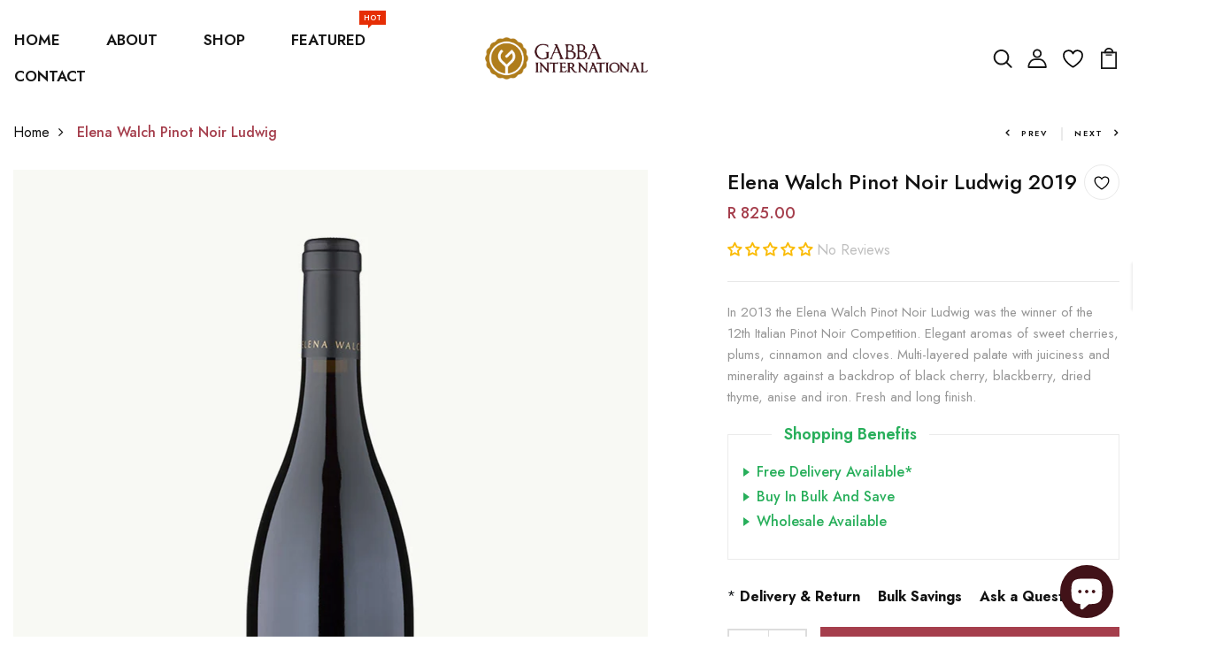

--- FILE ---
content_type: text/css
request_url: https://vino.co.za/cdn/shop/t/4/assets/print.css?v=7951764047944199081705000059
body_size: 97
content:
/** Shopify CDN: Minification failed

Line 76:0 Unexpected "$"

**/
@media print {

#content, #page {
    width: 100%; 
    margin: 0; 
    float: none;
}

@page {
    margin: 2cm
}

body {
/*    font: 13pt Georgia, "Times New Roman", Times, serif;*/
    line-height: 1.3;
    background: #fff !important;
    color: #000;
}

h1 {
    font-size: 24pt;
}

h2, h3, h4 {
    font-size: 14pt;
    margin-top: 25px;
}

a {
    page-break-inside:avoid
}

blockquote {
    page-break-inside: avoid;
}

h1, h2, h3, h4, h5, h6 {
    page-break-after:avoid; 
    page-break-inside:avoid
}

img {
    page-break-inside:avoid; 
    page-break-after:avoid;
}

table, pre {
    page-break-inside:avoid
}

ul, ol, dl  {
    page-break-before:avoid
}

a:link, a:visited, a {
    background: transparent;
    color: #520;
    font-weight: bold;
    text-decoration: none;
    text-align: left;
}

a {
    page-break-inside:avoid
}

a[href^=http]:after {
    content:" <" attr(href) "> ";
}

$a:after > img {
    content: "";
}

acronym {
  text-decoration: none;
}

article a[href^="#"]:after {
    content: "";
}

a:not(:local-link):after {
    content:" <" attr(href) "> ";
}

iframe, ins {
    display: none;
    width: 0 !important;
    height: 0 !important;
    overflow: hidden !important;
    line-height: 0pt !important;
    white-space: nowrap;
}

.embed-youtube, .embed-responsive {
    position: absolute;
    height: 0;
    overflow: hidden;
}

#AddToCartForm, #appikon-notification-bar,#breadcrumbs,
#decomments-form-add-comment, #footer, #header, #header-widgets,
#shopify-section-footer, #shopify-section-header, .author-bio,
.backtoTop, .bd-tab, .bread-crumb, .btn-addwhlist, .chat-app,
.ciloe-size-guide, .content-ads, .count-down, .featured-icon,
.heading, .jsmenumobile, .list_ul_engo_full, .logo_menumoblie,
.make-comment, .mashshare-bottom, .mashshare-top, .menu_moblie,
.menuright, .meta-single, .pd_summary, .popup-cookie, .post-byline,
.post-tags, .product-meta-info, .product-price, .readability,
.related-posts, .related-product, .sidebar, .site-title img,
.social-icon, .sub_img, .user-ratings, .wrap-bread-crumb,
.wrap-rating, aside.mashsb-container, nav {
    display: none;
    visibility: hidden;
}

p, address, li, dt, dd, blockquote {
    font-size: 100%
}

code, pre {
    font-family: "Courier New", Courier, mono !important
}

ul, ol {
    list-style: square; margin-left: 18pt;
    margin-bottom: 20pt;    
}

li {
    line-height: 1.6em;
}

.engoj_img_main {
    border:1px solid #969696;
    width:480px !important;
}

}